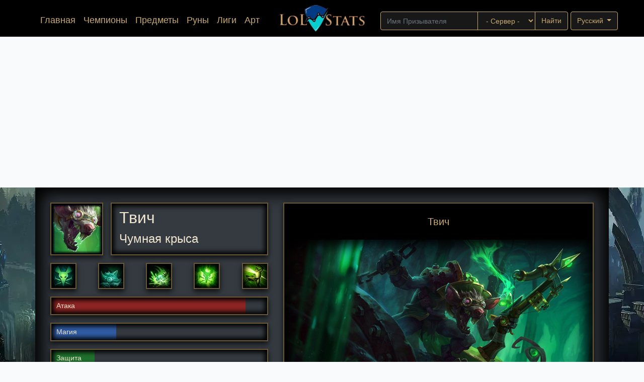

--- FILE ---
content_type: text/html; charset=UTF-8
request_url: https://lol-stats.net/ru_RU/champions/Twitch
body_size: 7381
content:
<!DOCTYPE html>
<html lang="ru-RU">
    <head>
                    <link rel="alternate" hreflang="de_DE" href="https://lol-stats.net/de_DE/champions/Twitch" />
                    <link rel="alternate" hreflang="en_GB" href="https://lol-stats.net/en_GB/champions/Twitch" />
                    <link rel="alternate" hreflang="es_ES" href="https://lol-stats.net/es_ES/champions/Twitch" />
                    <link rel="alternate" hreflang="ru_RU" href="https://lol-stats.net/ru_RU/champions/Twitch" />
        
                    <!-- Global site tag (gtag.js) - Google Analytics -->
<script async src="https://www.googletagmanager.com/gtag/js?id=UA-51691410-4"></script>
<script>
    window.dataLayer = window.dataLayer || [];
    function gtag(){dataLayer.push(arguments);}
    gtag('js', new Date());

    gtag('config', 'UA-51691410-4');
</script>
                <meta charset="utf-8">
        <meta http-equiv="X-UA-Compatible" content="IE=edge">
        <meta name="viewport" content="width=device-width, initial-scale=1">
        
        <link rel="apple-touch-icon" sizes="152x152" href="https://lol-stats.net/favicon/apple-touch-icon.png">
        <link rel="icon" type="image/png" sizes="32x32" href="https://lol-stats.net/favicon/favicon-32x32.png">
        <link rel="icon" type="image/png" sizes="16x16" href="https://lol-stats.net/favicon/favicon-16x16.png">
        <link rel="manifest" href="https://lol-stats.net/favicon/site.webmanifest">
        <link rel="mask-icon" href="https://lol-stats.net/favicon/safari-pinned-tab.svg" color="#5bbad5">
        <meta name="msapplication-TileColor" content="#da532c">
        <meta name="theme-color" content="#ffffff">

        <!-- CSRF Token -->
        <meta name="csrf-token" content="qRBzPQ5EdVlSOONMy2wKstR3YNDhZBoLZFH8Bxjp">

        <title>Твич | Lore Skills Skins | League Of Legends | LoL Stats</title>
        <meta name="description" content="Learn all about Твич League Of Legends champion. Lore, Skills, Skins and more!">
        <meta name="keywords" content="lol,league of legends,champion,Твич,hero,lore,skills,skins">

        <link rel="stylesheet" href="https://lol-stats.net/css/app.css">
        <link rel="stylesheet" href="https://lol-stats.net/css/custom.css">
        <script data-ad-client="ca-pub-4790330353887827" async src="https://pagead2.googlesyndication.com/pagead/js/adsbygoogle.js"></script>
            <link rel="stylesheet" href="https://lol-stats.net/css/champion-details.css">
    </head>
    <body>
        <nav class="navbar navbar-expand-lg lol-stats-nav">

    <div class="container-fluid">
        <div class="desktop-menu d-none d-lg-block d-xl-block mx-auto my-0">
            <div class="row align-items-center mx-auto my-0">
                <div class="col-md-5">
                    <ul class="navbar-nav justify-content-end lol-stats-navbar">
                        <li class="nav-item ">
                            <a class="nav-link" href="https://lol-stats.net/ru_RU">Главная <span class="sr-only">(current)</span></a>
                        </li>
                        <li class="nav-item ">
                            <a class="nav-link" href="https://lol-stats.net/ru_RU/champions">Чемпионы</a>
                        </li>
                        <li class="nav-item ">
                            <a class="nav-link" href="https://lol-stats.net/ru_RU/items">Предметы</a>
                        </li>
                        <li class="nav-item ">
                            <a class="nav-link" href="https://lol-stats.net/ru_RU/runes">Руны</a>
                        </li>
                        <li class="nav-item ">
                            <a class="nav-link" href="https://lol-stats.net/ru_RU/leagues">Лиги</a>
                        </li>
                        <li class="nav-item ">
                            <a class="nav-link" href="https://lol-stats.net/ru_RU/posts">Арт</a>
                        </li>
                    </ul>
                </div>
                <div class="col-md-2">
                    <div class="navbar-nav justify-content-center">
                        <a href="https://lol-stats.net/ru_RU">
                            <img class="mw-100" src="https://lol-stats.net/img/LoL-Stats.png">
                        </a>
                    </div>
                </div>
                <div class="col-md-5">
                    <ul class="navbar-nav justify-content-start lol-stats-navbar">
                        
                        <form class="find-summoner-form" action="/summoner" method="get">
                            <div class="input-group">
                                <input class="form-control" name="summoner" placeholder="Имя Призывателя">
                                <select class="form-control" name="server">
                                    <option value="">- Сервер -</option>
                                    <option value="br1">BR</option>
                                    <option value="eun1">EUNE</option>
                                    <option value="euw1">EUW</option>
                                    <option value="jp1">JP</option>
                                    <option value="kr">KR</option>
                                    <option value="la1">LAN</option>
                                    <option value="la2">LAS</option>
                                    <option value="na1">NA</option>
                                    <option value="oc1">OCE</option>
                                    <option value="ru">RU</option>
                                    <option value="tr1">TR</option>
                                </select>
                                <span class="input-group-append">
                                    <button type="submit" class="btn">Найти</button>
                                </span>
                            </div>
                        </form>
                        
                        
                            
                                
                                    
                                
                                
                                    
                                    
                                    
                                       
                                             
                                        
                                    
                                    
                                        
                                    
                                
                            
                        
                        <div class="dropdown">
                            <div class="dropdown-menu dropdown-menu-right" aria-labelledby="dropdownMenuButton">
                                                                    <a class="dropdown-item" rel="alternate" hreflang="de_DE" href="https://lol-stats.net/de_DE/champions/Twitch">
                                        Deutsch
                                    </a>
                                                                                                        <a class="dropdown-item" rel="alternate" hreflang="en_GB" href="https://lol-stats.net/en_GB/champions/Twitch">
                                        English
                                    </a>
                                                                                                        <a class="dropdown-item" rel="alternate" hreflang="es_ES" href="https://lol-stats.net/es_ES/champions/Twitch">
                                        Español
                                    </a>
                                                                                                        <a class="dropdown-item" rel="alternate" hreflang="ru_RU" href="https://lol-stats.net/ru_RU/champions/Twitch">
                                        Русский
                                    </a>
                                                                                                                                                                            </div>
                            <button class="btn dropdown-toggle" type="button" id="dropdownMenuButton" data-toggle="dropdown" aria-haspopup="true" aria-expanded="false">
                                Русский
                            </button>
                        </div>
                    </ul>
                </div>
            </div>
        </div>
        <div class="mobile-menu d-lg-none d-xl-none">
            <div class="logo-section">
                <div class="mobile-logo-holder">
                    <a href="https://lol-stats.net/ru_RU">
                        <img class="mw-100" src="https://lol-stats.net/img/LoL-Stats.png">
                    </a>
                </div>
                <div class="mobile-menu-button-holder">
                    <button>
                        <i class="fa fa-bars"></i>
                    </button>
                </div>
            </div>
            <div class="menu-section">
                <ul class="navbar-nav justify-content-end lol-stats-navbar">
                    <li class="nav-item ">
                        <a class="nav-link" href="https://lol-stats.net/ru_RU">Главная <span class="sr-only">(current)</span></a>
                    </li>
                    <li class="nav-item ">
                        <a class="nav-link" href="https://lol-stats.net/ru_RU/champions">Чемпионы</a>
                    </li>
                    <li class="nav-item ">
                        <a class="nav-link" href="https://lol-stats.net/ru_RU/items">Предметы</a>
                    </li>
                    <li class="nav-item ">
                        <a class="nav-link" href="https://lol-stats.net/ru_RU/runes">Руны</a>
                    </li>
                    <li class="nav-item ">
                        <a class="nav-link" href="https://lol-stats.net/ru_RU/leagues">Лиги</a>
                    </li>
                    <li class="nav-item ">
                        <a class="nav-link" href="https://lol-stats.net/ru_RU/posts">Арт</a>
                    </li>
                </ul>
                <div class="dropdown language-mobile">
                    <div class="dropdown-menu dropdown-menu-right" aria-labelledby="dropdownMenuButton">
                                                    <a class="dropdown-item" rel="alternate" hreflang="de_DE" href="https://lol-stats.net/de_DE/champions/Twitch">
                                Deutsch
                            </a>
                                                                                <a class="dropdown-item" rel="alternate" hreflang="en_GB" href="https://lol-stats.net/en_GB/champions/Twitch">
                                English
                            </a>
                                                                                <a class="dropdown-item" rel="alternate" hreflang="es_ES" href="https://lol-stats.net/es_ES/champions/Twitch">
                                Español
                            </a>
                                                                                <a class="dropdown-item" rel="alternate" hreflang="ru_RU" href="https://lol-stats.net/ru_RU/champions/Twitch">
                                Русский
                            </a>
                                                                                                                                    </div>
                    <button class="btn btn-block dropdown-toggle" type="button" id="dropdownMenuButton" data-toggle="dropdown" aria-haspopup="true" aria-expanded="false">
                        Русский
                    </button>
                </div>
                <form class="find-summoner-form" action="/summoner" method="get">
                    <div class="input-group">
                        <input class="form-control" name="summoner" placeholder="Имя Призывателя">
                        <select class="form-control" name="server">
                            <option>- Сервер -</option>
                            <option value="br1">BR</option>
                            <option value="eun1">EUNE</option>
                            <option value="euw1">EUW</option>
                            <option value="jp1">JP</option>
                            <option value="kr">KR</option>
                            <option value="la1">LAN</option>
                            <option value="la2">LAS</option>
                            <option value="na1">NA</option>
                            <option value="oc1">OCE</option>
                            <option value="ru">RU</option>
                            <option value="tr1">TR</option>
                        </select>
                        <span class="input-group-append">
                            <button type="submit" class="btn">Найти</button>
                        </span>
                    </div>
                </form>
            </div>
        </div>
    </div>
</nav>

            <div id="app">
                    <section class="champion-detail-section main-section">
        <div class="container news-container bg-dark">
            <div class="row">
                <div class="col-lg-5 col-md-12">
                    <div class="champion-avatar-and-title align-items-center">
                        <div class="champion-avatar">
                            <img src="http://ddragon.leagueoflegends.com/cdn/11.21.1/img/champion/Twitch.png">
                        </div>
                        <div class="champion-name">
                            <div class="champion-name-inner">
                                <h1>Твич</h1>
                                <h2>Чумная крыса</h2>
                            </div>
                        </div>
                    </div>
                    <div class="champion-skills-holder">
                        <a tabindex="0" class="champion-skill" role="button" data-toggle="popover" data-trigger="focus" data-placement="bottom" title="Смертельный яд">
                            <div class="champion-skill-mask"></div>
                            <div class="img" style="background: url(/storage//img/sprites/passive4.png) -0px -48px; width: 48px; height: 48px;"></div>
                            <div class="d-none">
                                <div class="popover-body">Автоатаки Твича отравляют цель, нанося ей чистый урон каждую секунду.</div>
                                
                            </div>
                        </a>
                                                    <a tabindex="0" class="champion-skill" role="button" data-toggle="popover" data-trigger="focus" data-placement="bottom" title="Засада">
                                <div class="champion-skill-mask"></div>
                                <div class="img Ambush" style="background: url(/storage/img/sprites/spell13.png) -240px -48px; width: 48px; height: 48px;"></div>
                                <div class="d-none">
                                    <div class="popover-body">Стоимость - Мана: 40<br>Твич маскируется на короткое время, одновременно увеличивая скорость передвижения. Когда Твич сбрасывает маскировку, его скорость атаки ненадолго увеличивается.<br><br>Когда умирает вражеский чемпион, пораженный Смертельным ядом, время перезарядки Засады обнуляется.<br> Перезарядка: 16<br> Дальность: 20</div>
                                    
                                </div>
                            </a>
                                                    <a tabindex="0" class="champion-skill" role="button" data-toggle="popover" data-trigger="focus" data-placement="bottom" title="Склянка с ядом">
                                <div class="champion-skill-mask"></div>
                                <div class="img Venom Cask" style="background: url(/storage/img/sprites/spell13.png) -288px -48px; width: 48px; height: 48px;"></div>
                                <div class="d-none">
                                    <div class="popover-body">Стоимость - Мана: 70<br>Твич бросает склянку с ядом, отравляя всех врагов в зоне поражения Смертельным ядом и замедляя их.<br> Перезарядка: 13/12/11/10/9<br> Дальность: 950</div>
                                    
                                </div>
                            </a>
                                                    <a tabindex="0" class="champion-skill" role="button" data-toggle="popover" data-trigger="focus" data-placement="bottom" title="Зараза">
                                <div class="champion-skill-mask"></div>
                                <div class="img Contaminate" style="background: url(/storage/img/sprites/spell13.png) -336px -48px; width: 48px; height: 48px;"></div>
                                <div class="d-none">
                                    <div class="popover-body">Стоимость - Мана: 50/60/70/80/90<br>Твич распространяет панику среди отравленных жертв, заражая их страшными болезнями.<br> Перезарядка: 12/11/10/9/8<br> Дальность: 1200</div>
                                    
                                </div>
                            </a>
                                                    <a tabindex="0" class="champion-skill" role="button" data-toggle="popover" data-trigger="focus" data-placement="bottom" title="Стрельба наугад">
                                <div class="champion-skill-mask"></div>
                                <div class="img Spray and Pray" style="background: url(/storage/img/sprites/spell13.png) -384px -48px; width: 48px; height: 48px;"></div>
                                <div class="d-none">
                                    <div class="popover-body">Стоимость - Мана: 100<br>Твич использует арбалет на полную мощь: болты летят на большое расстояние, пронзая всех врагов на своем пути.<br> Перезарядка: 90<br> Дальность: 1200</div>
                                    
                                </div>
                            </a>
                                            </div>
                    <div class="champion-info">
                        <div class="champion-ability">
                            <div class="champion-ability-mask"></div>
                            <div class="champion-ability-bar attack" ability-val="9">
                                Атака
                            </div>
                        </div>
                        <div class="champion-ability">
                            <div class="champion-ability-mask"></div>
                            <div class="champion-ability-bar magic" ability-val="3">
                                Магия
                            </div>
                        </div>
                        <div class="champion-ability">
                            <div class="champion-ability-mask"></div>
                            <div class="champion-ability-bar defense" ability-val="2">
                                Защита
                            </div>
                        </div>
                        <div class="champion-ability">
                            <div class="champion-ability-mask"></div>
                            <div class="champion-ability-bar difficulty" ability-val="6">
                                Сложность
                            </div>
                        </div>
                    </div>
                    <champion-stats-calculator resource="Mana" stats="{&quot;id&quot;:121,&quot;armorperlevel&quot;:&quot;3.0000&quot;,&quot;attackdamage&quot;:&quot;59.0000&quot;,&quot;mpperlevel&quot;:&quot;40.0000&quot;,&quot;mp&quot;:&quot;287.2000&quot;,&quot;armor&quot;:&quot;27.0000&quot;,&quot;hp&quot;:&quot;582.0000&quot;,&quot;hpregenperlevel&quot;:&quot;0.6000&quot;,&quot;attackspeed&quot;:null,&quot;attackspeedperlevel&quot;:&quot;3.3800&quot;,&quot;attackrange&quot;:&quot;550.0000&quot;,&quot;movespeed&quot;:&quot;330.0000&quot;,&quot;attackdamageperlevel&quot;:&quot;3.1100&quot;,&quot;mpregenperlevel&quot;:&quot;0.4500&quot;,&quot;critperlevel&quot;:&quot;0.0000&quot;,&quot;spellblockperlevel&quot;:&quot;0.5000&quot;,&quot;crit&quot;:&quot;0.0000&quot;,&quot;mpregen&quot;:&quot;7.2560&quot;,&quot;spellblock&quot;:&quot;30.0000&quot;,&quot;hpregen&quot;:&quot;3.7500&quot;,&quot;hpperlevel&quot;:&quot;84.0000&quot;,&quot;champion_id&quot;:121,&quot;created_at&quot;:&quot;2019-03-13 07:27:59&quot;,&quot;updated_at&quot;:&quot;2019-03-13 07:27:59&quot;}"></champion-stats-calculator>
                </div>
                <div class="col-lg-7 col-md-12">
                    <div class="champion-detail-sliders-holder">
                        <div class="champion-detail-slider">
                                                            <div class="slide">
                                    <div class="champion-skins-title">
                                                                                    Твич
                                                                            </div>
                                    <div class="slide-content">
                                        <div class="slide-mask"></div>
                                        <img src="http://ddragon.leagueoflegends.com/cdn/img/champion/splash/Twitch_0.jpg">
                                    </div>
                                </div>
                                                            <div class="slide">
                                    <div class="champion-skins-title">
                                                                                    Твич, вор в законе
                                                                            </div>
                                    <div class="slide-content">
                                        <div class="slide-mask"></div>
                                        <img src="http://ddragon.leagueoflegends.com/cdn/img/champion/splash/Twitch_1.jpg">
                                    </div>
                                </div>
                                                            <div class="slide">
                                    <div class="champion-skins-title">
                                                                                    Твич из деревни Уистлер
                                                                            </div>
                                    <div class="slide-content">
                                        <div class="slide-mask"></div>
                                        <img src="http://ddragon.leagueoflegends.com/cdn/img/champion/splash/Twitch_2.jpg">
                                    </div>
                                </div>
                                                            <div class="slide">
                                    <div class="champion-skins-title">
                                                                                    Средневековый Твич
                                                                            </div>
                                    <div class="slide-content">
                                        <div class="slide-mask"></div>
                                        <img src="http://ddragon.leagueoflegends.com/cdn/img/champion/splash/Twitch_3.jpg">
                                    </div>
                                </div>
                                                            <div class="slide">
                                    <div class="champion-skins-title">
                                                                                    Твич из Преступного города
                                                                            </div>
                                    <div class="slide-content">
                                        <div class="slide-mask"></div>
                                        <img src="http://ddragon.leagueoflegends.com/cdn/img/champion/splash/Twitch_4.jpg">
                                    </div>
                                </div>
                                                            <div class="slide">
                                    <div class="champion-skins-title">
                                                                                    Вандал Твич
                                                                            </div>
                                    <div class="slide-content">
                                        <div class="slide-mask"></div>
                                        <img src="http://ddragon.leagueoflegends.com/cdn/img/champion/splash/Twitch_5.jpg">
                                    </div>
                                </div>
                                                            <div class="slide">
                                    <div class="champion-skins-title">
                                                                                    Карманник Твич
                                                                            </div>
                                    <div class="slide-content">
                                        <div class="slide-mask"></div>
                                        <img src="http://ddragon.leagueoflegends.com/cdn/img/champion/splash/Twitch_6.jpg">
                                    </div>
                                </div>
                                                            <div class="slide">
                                    <div class="champion-skins-title">
                                                                                    SSW Твич
                                                                            </div>
                                    <div class="slide-content">
                                        <div class="slide-mask"></div>
                                        <img src="http://ddragon.leagueoflegends.com/cdn/img/champion/splash/Twitch_7.jpg">
                                    </div>
                                </div>
                                                            <div class="slide">
                                    <div class="champion-skins-title">
                                                                                    Твич из отряда &#039;&#039;Омега&#039;&#039;
                                                                            </div>
                                    <div class="slide-content">
                                        <div class="slide-mask"></div>
                                        <img src="http://ddragon.leagueoflegends.com/cdn/img/champion/splash/Twitch_8.jpg">
                                    </div>
                                </div>
                                                            <div class="slide">
                                    <div class="champion-skins-title">
                                                                                    Ледяной король Твич
                                                                            </div>
                                    <div class="slide-content">
                                        <div class="slide-mask"></div>
                                        <img src="http://ddragon.leagueoflegends.com/cdn/img/champion/splash/Twitch_12.jpg">
                                    </div>
                                </div>
                                                            <div class="slide">
                                    <div class="champion-skins-title">
                                                                                    Средневековый Твич
                                                                            </div>
                                    <div class="slide-content">
                                        <div class="slide-mask"></div>
                                        <img src="http://ddragon.leagueoflegends.com/cdn/img/champion/splash/Twitch_3.jpg">
                                    </div>
                                </div>
                                                            <div class="slide">
                                    <div class="champion-skins-title">
                                                                                    Твич Сумрачные Лапки
                                                                            </div>
                                    <div class="slide-content">
                                        <div class="slide-mask"></div>
                                        <img src="http://ddragon.leagueoflegends.com/cdn/img/champion/splash/Twitch_27.jpg">
                                    </div>
                                </div>
                                                            <div class="slide">
                                    <div class="champion-skins-title">
                                                                                    Убийца драконов Твич
                                                                            </div>
                                    <div class="slide-content">
                                        <div class="slide-mask"></div>
                                        <img src="http://ddragon.leagueoflegends.com/cdn/img/champion/splash/Twitch_36.jpg">
                                    </div>
                                </div>
                                                    </div>
                        <div class="champion-detail-slider-thumbs">
                                                            <div class="slide">
                                    <div class="slide-mask"></div>
                                    <img src="http://ddragon.leagueoflegends.com/cdn/img/champion/loading/Twitch_0.jpg">
                                </div>
                                                            <div class="slide">
                                    <div class="slide-mask"></div>
                                    <img src="http://ddragon.leagueoflegends.com/cdn/img/champion/loading/Twitch_1.jpg">
                                </div>
                                                            <div class="slide">
                                    <div class="slide-mask"></div>
                                    <img src="http://ddragon.leagueoflegends.com/cdn/img/champion/loading/Twitch_2.jpg">
                                </div>
                                                            <div class="slide">
                                    <div class="slide-mask"></div>
                                    <img src="http://ddragon.leagueoflegends.com/cdn/img/champion/loading/Twitch_3.jpg">
                                </div>
                                                            <div class="slide">
                                    <div class="slide-mask"></div>
                                    <img src="http://ddragon.leagueoflegends.com/cdn/img/champion/loading/Twitch_4.jpg">
                                </div>
                                                            <div class="slide">
                                    <div class="slide-mask"></div>
                                    <img src="http://ddragon.leagueoflegends.com/cdn/img/champion/loading/Twitch_5.jpg">
                                </div>
                                                            <div class="slide">
                                    <div class="slide-mask"></div>
                                    <img src="http://ddragon.leagueoflegends.com/cdn/img/champion/loading/Twitch_6.jpg">
                                </div>
                                                            <div class="slide">
                                    <div class="slide-mask"></div>
                                    <img src="http://ddragon.leagueoflegends.com/cdn/img/champion/loading/Twitch_7.jpg">
                                </div>
                                                            <div class="slide">
                                    <div class="slide-mask"></div>
                                    <img src="http://ddragon.leagueoflegends.com/cdn/img/champion/loading/Twitch_8.jpg">
                                </div>
                                                            <div class="slide">
                                    <div class="slide-mask"></div>
                                    <img src="http://ddragon.leagueoflegends.com/cdn/img/champion/loading/Twitch_12.jpg">
                                </div>
                                                            <div class="slide">
                                    <div class="slide-mask"></div>
                                    <img src="http://ddragon.leagueoflegends.com/cdn/img/champion/loading/Twitch_3.jpg">
                                </div>
                                                            <div class="slide">
                                    <div class="slide-mask"></div>
                                    <img src="http://ddragon.leagueoflegends.com/cdn/img/champion/loading/Twitch_27.jpg">
                                </div>
                                                            <div class="slide">
                                    <div class="slide-mask"></div>
                                    <img src="http://ddragon.leagueoflegends.com/cdn/img/champion/loading/Twitch_36.jpg">
                                </div>
                                                    </div>
                    </div>
                </div>
                <div class="col-md-12">
                    <div class="champion-lore">
                        <div class="champion-lore-inner">
                            <div class="champion-details-heading">Знания</div>
                            Твич – обычная чумная крыса из Зауна, но в душе он – тонкий ценитель отбросов, который не боится замарать лапы. Направляя свой заряженный химикатами арбалет в позолоченное сердце Пилтовера, он поклялся показать тем, кто живет в городе наверху, насколько они на самом деле грязны. Твич – хитрый проныра; если его нет в Сточных ямах, значит, он копается в чужом мусоре в поисках выброшенных сокровищ... или заплесневелого бутерброда.
                        </div>
                    </div>
                    <div class="champion-ally-tips">
                        <div class="champion-ally-tips-inner">
                            <div class="champion-details-heading">Советы союзникам</div>
                                                            <p>
                                    У Твича одна из самых больших базовых скоростей атаки в игре, используйте это. Ему хорошо подходят предметы с эффектами при попадании вроде Черной секиры и Смерти Разума.
                                </p>
                                                            <p>
                                    Заражение обладает большим радиусом действия. Постарайтесь наложить на цель как можно больше зарядов Смертельного яда, прежде чем использовать его.
                                </p>
                                                            <p>
                                    Твич может догнать врага вне его дальности атаки при помощи Склянки с ядом.
                                </p>
                                                    </div>
                    </div>
                    <div class="champion-enemy-tips">
                        <div class="champion-enemy-tips-inner">
                            <div class="champion-details-heading">Советы врагам</div>
                                                            <p>
                                    Твич уязвим. Работая с товарищами по команде, сосредоточьтесь на нем, когда он сбрасывает маскировку, а вы можете его поймать.
                                </p>
                                                            <p>
                                    Щиты от магии не блокируют урон от умения Смертельный яд, но блокируют эффекты, которые инициируются вместе с ним.
                                </p>
                                                            <p>
                                    Если вы подозреваете, что Твич покинул линию, то напишите своим союзникам в чат, что Твич пропал без вести. 
                                </p>
                                                    </div>
                    </div>
                </div>
            </div>
        </div>
    </section>
            </div>

            <section class="footer-section">
    <div class="container">
        LoL Stats 2026
    </div>
</section>
            <!-- Scripts -->
            <script type="text/javascript" src="https://lol-stats.net/js/app.js"></script>

            <script>
                $(document).ready(function(){
                    $('.mobile-menu-button-holder button').on('click', function () {
                        $('.mobile-menu .menu-section').slideToggle();
                    });
                });
            </script>
                <script>
        $(document).ready(function(){
            $('[data-toggle="popover"]').popover({
                html : true,
                content: function() {
                    var body = $(this).find(".popover-body").html();
                    var footer = $(this).find(".popover-footer").html();
                    if (footer != undefined){
                        var content = body + '<div class="popover-footer">' + footer + '</div>';
                    } else {
                        var content = body;
                    }

                    return content;
                }
            });
            var skinsLength = $('.champion-detail-slider-thumbs .slide').length;
            if(skinsLength <= 6){
                var toShow = skinsLength;
            } else {
                var toShow = 6;
            }
            $('.champion-detail-slider').slick({
                arrows: false,
                infinite: false,
                fade: true,
                asNavFor: '.champion-detail-slider-thumbs'
            });
            $('.champion-detail-slider-thumbs').slick({
                infinite: false,
                slidesToShow: toShow,
                slidesToScroll: 1,
                focusOnSelect: true,
                swipeToSlide: true,
                asNavFor: '.champion-detail-slider'
            });
            generateBars();
            $('[data-toggle="tooltip"]').tooltip();
        });
        function generateBars() {
            $('.champion-ability-bar').each(function (index, item) {
                var abilityVal = $(this).attr('ability-val');
                var barWidth = abilityVal * 10;
                $(this).css('width',barWidth+'%');
            });
        }
    </script>
    </body>
</html>


--- FILE ---
content_type: text/html; charset=utf-8
request_url: https://www.google.com/recaptcha/api2/aframe
body_size: 265
content:
<!DOCTYPE HTML><html><head><meta http-equiv="content-type" content="text/html; charset=UTF-8"></head><body><script nonce="m11-L8OyC9p6T8je_XcsQw">/** Anti-fraud and anti-abuse applications only. See google.com/recaptcha */ try{var clients={'sodar':'https://pagead2.googlesyndication.com/pagead/sodar?'};window.addEventListener("message",function(a){try{if(a.source===window.parent){var b=JSON.parse(a.data);var c=clients[b['id']];if(c){var d=document.createElement('img');d.src=c+b['params']+'&rc='+(localStorage.getItem("rc::a")?sessionStorage.getItem("rc::b"):"");window.document.body.appendChild(d);sessionStorage.setItem("rc::e",parseInt(sessionStorage.getItem("rc::e")||0)+1);localStorage.setItem("rc::h",'1769281882059');}}}catch(b){}});window.parent.postMessage("_grecaptcha_ready", "*");}catch(b){}</script></body></html>

--- FILE ---
content_type: text/css
request_url: https://lol-stats.net/css/champion-details.css
body_size: 998
content:
.champion-avatar-and-title {
    display: -ms-flexbox;
    display: flex;
    -ms-flex-wrap: wrap;
    flex-wrap: wrap;
    margin-bottom: 15px;
}
.champion-avatar {
    -ms-flex: 0 0 105px;
    flex: 0 0 105px;
    max-width: 105px;
    border: 2px solid #6b5835;
    -webkit-box-shadow: 0 5px 10px 0 rgba(0,0,0,0.75);
    -moz-box-shadow: 0 5px 10px 0 rgba(0,0,0,0.75);
    box-shadow: 0 5px 10px 0 rgba(0,0,0,0.75);
}
.champion-name {
    -ms-flex: 0 0 calc(100% - 120px);
    flex: 0 0 calc(100% - 120px);
    max-width: calc(100% - 120px);
    margin-left: 15px;
    -webkit-box-shadow: 0 5px 10px 0 rgba(0,0,0,0.75);
    -moz-box-shadow: 0 5px 10px 0 rgba(0,0,0,0.75);
    box-shadow: 0 5px 10px 0 rgba(0,0,0,0.75);
    border: 2px solid #6b5835;
}
.champion-name-inner {
    padding: 9px 15px;
    -webkit-box-shadow: inset 0 0 10px 5px rgba(0,0,0,1);
    -moz-box-shadow: inset 0 0 10px 5px rgba(0,0,0,1);
    box-shadow: inset 0 0 10px 5px rgba(0,0,0,1);
}
.champion-name h1 {
    font-size: 2rem;
    margin-bottom: 9px;
}
.champion-name h2 {
    font-size: 1.5rem;
}
.champion-skills-holder {
    display: -ms-flexbox;
    display: flex;
    -ms-flex-wrap: wrap;
    flex-wrap: wrap;
    -ms-flex-pack: center!important;
    justify-content: space-between;
    margin-bottom: 15px;
}
.champion-skill {
    -ms-flex: 0 0 52px;
    flex: 0 0 52px;
    max-width: 52px;
    position: relative;
    border: 2px solid #6b5835;
    -webkit-box-shadow: 0 5px 10px 0 rgba(0,0,0,0.75);
    -moz-box-shadow: 0 5px 10px 0 rgba(0,0,0,0.75);
    box-shadow: 0 5px 10px 0 rgba(0,0,0,0.75);
}
.champion-skill-mask {
    position: absolute;
    width: 100%;
    height: 100%;
    -webkit-box-shadow: inset 0 0 10px 5px rgba(0,0,0,1);
    -moz-box-shadow: inset 0 0 10px 5px rgba(0,0,0,1);
    box-shadow: inset 0 0 10px 5px rgba(0,0,0,1);
}
.champion-ability {
    margin-bottom: 15px;
    position: relative;
    border: 2px solid #6b5835;
    -webkit-box-shadow: 0 5px 10px 0 rgba(0,0,0,0.75);
    -moz-box-shadow: 0 5px 10px 0 rgba(0,0,0,0.75);
    box-shadow: 0 5px 10px 0 rgba(0,0,0,0.75);
}
.champion-ability-mask {
    position: absolute;
    left: 0;
    top: 0;
    width: 100%;
    height: 100%;
    -webkit-box-shadow: inset 0 0 10px 5px rgba(0,0,0,1);
    -moz-box-shadow: inset 0 0 10px 5px rgba(0,0,0,1);
    box-shadow: inset 0 0 10px 5px rgba(0,0,0,1);
}
.champion-ability-bar {
    padding: 5px 10px;
    width: 0;
    transition: 2s;
}
.champion-ability-bar.attack {
    background: #8e2525;
}
.champion-ability-bar.magic {
    background: #305ba2;
}
.champion-ability-bar.defense {
    background: #20712e;
}
.champion-ability-bar.difficulty {
    background: #722a80;
}
.champion-lore,
.champion-ally-tips,
.champion-enemy-tips {
    border: 2px solid #6b5835;
    margin-bottom: 15px;
    -webkit-box-shadow: 0 5px 10px 0 rgba(0,0,0,0.75);
    -moz-box-shadow: 0 5px 10px 0 rgba(0,0,0,0.75);
    box-shadow: 0 5px 10px 0 rgba(0,0,0,0.75);
}
.champion-lore-inner,
.champion-ally-tips-inner,
.champion-enemy-tips-inner {
    padding: 10px 15px;
    -webkit-box-shadow: inset 0 0 10px 5px rgba(0,0,0,1);
    -moz-box-shadow: inset 0 0 10px 5px rgba(0,0,0,1);
    box-shadow: inset 0 0 10px 5px rgba(0,0,0,1);
    overflow: hidden;
}
.champion-stats {
    margin-bottom: 15px;
    padding: 0 15px;
    overflow: hidden;
    border: 1px solid #6b5835;
    -webkit-box-shadow: 0 5px 10px 0 rgba(0,0,0,0.75);
    -moz-box-shadow: 0 5px 10px 0 rgba(0,0,0,0.75);
    box-shadow: 0 5px 10px 0 rgba(0,0,0,0.75);
}
.champion-stats .input-group-prepend,
.champion-stats .form-control {
    width: 50%;
    border: none;
    /*height: 43px !important;*/
    border-radius: 0;
    background: #000;
}
.champion-stats .input-group-prepend .input-group-text {
    background: none;
    border: none;
}
.champion-stats .form-control {
    color: #f1e6d0;
    outline: none;
    box-shadow: none;
}
.champion-stats .champion-stats-item {
    position: relative;
    width: 100%;
    min-height: 1px;
    padding: 10px 15px;
    -ms-flex: 0 0 50%;
    flex: 0 0 50%;
    max-width: 50%;
    text-align: center;
    border: 1px solid #6b5835;
    font-size: 14px;
    -webkit-box-shadow: inset 0 0 10px 5px rgba(0,0,0,1);
    -moz-box-shadow: inset 0 0 10px 5px rgba(0,0,0,1);
    box-shadow: inset 0 0 10px 5px rgba(0,0,0,1);
}
.champion-skins-title {
    background: #000;
    text-align: center;
    padding: 20px 0;
    font-size: 20px;
    color: #c9aa71;
    -webkit-box-shadow: 0 5px 30px 15px rgba(0,0,0,1);
    -moz-box-shadow: 0 5px 30px 15px rgba(0,0,0,1);
    box-shadow: 0 5px 30px 15px rgba(0,0,0,1);
}
.champion-detail-sliders-holder {
    overflow: hidden;
    margin-bottom: 15px;
    -webkit-box-shadow: 0 5px 10px 0 rgba(0,0,0,0.75);
    -moz-box-shadow: 0 5px 10px 0 rgba(0,0,0,0.75);
    box-shadow: 0 5px 10px 0 rgba(0,0,0,0.75);
}
.champion-detail-sliders-holder .slide .slide-mask {
    position: absolute;
    width: 100%;
    height: 100%;
}
.champion-detail-slider,
.champion-detail-slider-thumbs {
    font-size: 0;
    border: 2px solid #6b5835;
}
.champion-detail-slider-thumbs {
    border-top: none;
}
.champion-detail-slider .slide .slide-content {
    position: relative;
}
.champion-detail-slider .slide .slide-content .slide-mask {
    -webkit-box-shadow: inset 0 0 30px 15px rgba(0,0,0,1);
    -moz-box-shadow: inset 0 0 30px 15px rgba(0,0,0,1);
    box-shadow: inset 0 0 30px 15px rgba(0,0,0,1);
}
.champion-detail-slider-thumbs .slide {
    cursor: pointer;
    position: relative;
}
.champion-detail-slider-thumbs .slide .slide-mask {
    background: rgba(0, 0, 0, 0.5);
    transition: 0.4s;
}
.champion-detail-slider-thumbs .slide:hover .slide-mask,
.champion-detail-slider-thumbs .slide.slick-current .slide-mask {
    background: rgba(0, 0, 0, 0);
}
.champion-detail-slider-thumbs .slick-arrow {
    position: absolute;
    top: -25px;
    z-index: 2;
    font-size: 0;
    background: none;
    border: 2px solid #6b5835;
    height: 50px;
    width: 40px;
    outline: none;
    transition: 0.4s;
    cursor: pointer;
    background: #343a40;
}
.champion-detail-slider-thumbs .slick-arrow:hover {
    -webkit-box-shadow: 0 0 30px 0 rgba(201,170,113,1);
    -moz-box-shadow: 0 0 30px 0 rgba(201,170,113,1);
    box-shadow: 0 0 30px 0 rgba(201,170,113,1);
    border-color: #c9aa71;
}
.champion-detail-slider-thumbs .slick-prev:after,
.champion-detail-slider-thumbs .slick-next:after {
    font-family: FontAwesome;
    font-size: 20px;
    color: #6b5835;
    transition: 0.4s;
}
.champion-detail-slider-thumbs .slick-prev {
    left: -2px;
    border-radius: 0 50% 50% 0;
    border-left: none;
}
.champion-detail-slider-thumbs .slick-prev:after {
    content: "\f053";
}
.champion-detail-slider-thumbs .slick-next {
    right: -2px;
    border-radius: 50% 0 0 50%;
    border-right: none;
}
.champion-detail-slider-thumbs .slick-next:after {
    content: "\f054";
}
.champion-detail-slider-thumbs .slick-arrow:hover:after {
    color: #c9aa71;;
}
.champion-details-heading {
    background: #000;
    text-align: center;
    padding: 20px 0;
    font-size: 20px;
    color: #c9aa71;
    margin: -10px -15px 30px;
    -webkit-box-shadow: 0 5px 30px 15px rgba(0,0,0,1);
    -moz-box-shadow: 0 5px 30px 15px rgba(0,0,0,1);
    box-shadow: 0 5px 30px 15px rgba(0,0,0,1);
}
@media (max-width: 575px) {
    .champion-avatar-and-title {
        -ms-flex-pack: center!important;
        justify-content: space-evenly;
    }
    .champion-avatar {
        margin-bottom: 15px;
    }
    .champion-name {
        -ms-flex: 0 0 calc(100% - 120px);
        flex: 0 0 100%;
        max-width: 100%;
        margin: 0;
    }
}
